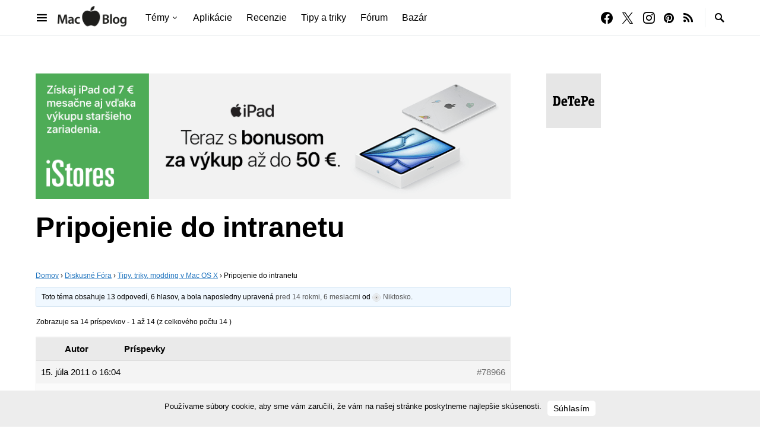

--- FILE ---
content_type: text/html; charset=utf-8
request_url: https://www.google.com/recaptcha/api2/aframe
body_size: 167
content:
<!DOCTYPE HTML><html><head><meta http-equiv="content-type" content="text/html; charset=UTF-8"></head><body><script nonce="S2ZGNqTVlNLgqJMEFTqv_w">/** Anti-fraud and anti-abuse applications only. See google.com/recaptcha */ try{var clients={'sodar':'https://pagead2.googlesyndication.com/pagead/sodar?'};window.addEventListener("message",function(a){try{if(a.source===window.parent){var b=JSON.parse(a.data);var c=clients[b['id']];if(c){var d=document.createElement('img');d.src=c+b['params']+'&rc='+(localStorage.getItem("rc::a")?sessionStorage.getItem("rc::b"):"");window.document.body.appendChild(d);sessionStorage.setItem("rc::e",parseInt(sessionStorage.getItem("rc::e")||0)+1);localStorage.setItem("rc::h",'1768884244131');}}}catch(b){}});window.parent.postMessage("_grecaptcha_ready", "*");}catch(b){}</script></body></html>